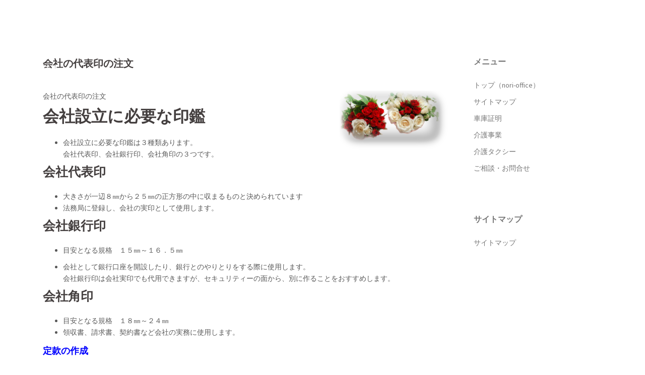

--- FILE ---
content_type: text/html; charset=UTF-8
request_url: http://www.nakatagyousei.com/%E4%BC%9A%E7%A4%BE%E3%81%AE%E4%BB%A3%E8%A1%A8%E5%8D%B0%E3%81%AE%E6%B3%A8%E6%96%87/
body_size: 7060
content:
<!DOCTYPE html>
<html lang="ja">
<head>
<meta charset="UTF-8">
<meta name="viewport" content="width=device-width, initial-scale=1">
<link rel="profile" href="http://gmpg.org/xfn/11">
<link rel="pingback" href="http://www.nakatagyousei.com/xmlrpc.php">
	
<title>会社の代表印の注文 &#8211; 中田典子行政書士事務所</title>
<meta name='robots' content='max-image-preview:large' />
<link rel='dns-prefetch' href='//fonts.googleapis.com' />
<link rel='dns-prefetch' href='//s.w.org' />
<link rel="alternate" type="application/rss+xml" title="中田典子行政書士事務所 &raquo; フィード" href="http://www.nakatagyousei.com/feed/" />
<link rel="alternate" type="application/rss+xml" title="中田典子行政書士事務所 &raquo; コメントフィード" href="http://www.nakatagyousei.com/comments/feed/" />
<script type="text/javascript">
window._wpemojiSettings = {"baseUrl":"https:\/\/s.w.org\/images\/core\/emoji\/14.0.0\/72x72\/","ext":".png","svgUrl":"https:\/\/s.w.org\/images\/core\/emoji\/14.0.0\/svg\/","svgExt":".svg","source":{"concatemoji":"http:\/\/www.nakatagyousei.com\/wp-includes\/js\/wp-emoji-release.min.js?ver=6.0.11"}};
/*! This file is auto-generated */
!function(e,a,t){var n,r,o,i=a.createElement("canvas"),p=i.getContext&&i.getContext("2d");function s(e,t){var a=String.fromCharCode,e=(p.clearRect(0,0,i.width,i.height),p.fillText(a.apply(this,e),0,0),i.toDataURL());return p.clearRect(0,0,i.width,i.height),p.fillText(a.apply(this,t),0,0),e===i.toDataURL()}function c(e){var t=a.createElement("script");t.src=e,t.defer=t.type="text/javascript",a.getElementsByTagName("head")[0].appendChild(t)}for(o=Array("flag","emoji"),t.supports={everything:!0,everythingExceptFlag:!0},r=0;r<o.length;r++)t.supports[o[r]]=function(e){if(!p||!p.fillText)return!1;switch(p.textBaseline="top",p.font="600 32px Arial",e){case"flag":return s([127987,65039,8205,9895,65039],[127987,65039,8203,9895,65039])?!1:!s([55356,56826,55356,56819],[55356,56826,8203,55356,56819])&&!s([55356,57332,56128,56423,56128,56418,56128,56421,56128,56430,56128,56423,56128,56447],[55356,57332,8203,56128,56423,8203,56128,56418,8203,56128,56421,8203,56128,56430,8203,56128,56423,8203,56128,56447]);case"emoji":return!s([129777,127995,8205,129778,127999],[129777,127995,8203,129778,127999])}return!1}(o[r]),t.supports.everything=t.supports.everything&&t.supports[o[r]],"flag"!==o[r]&&(t.supports.everythingExceptFlag=t.supports.everythingExceptFlag&&t.supports[o[r]]);t.supports.everythingExceptFlag=t.supports.everythingExceptFlag&&!t.supports.flag,t.DOMReady=!1,t.readyCallback=function(){t.DOMReady=!0},t.supports.everything||(n=function(){t.readyCallback()},a.addEventListener?(a.addEventListener("DOMContentLoaded",n,!1),e.addEventListener("load",n,!1)):(e.attachEvent("onload",n),a.attachEvent("onreadystatechange",function(){"complete"===a.readyState&&t.readyCallback()})),(e=t.source||{}).concatemoji?c(e.concatemoji):e.wpemoji&&e.twemoji&&(c(e.twemoji),c(e.wpemoji)))}(window,document,window._wpemojiSettings);
</script>
<style type="text/css">
img.wp-smiley,
img.emoji {
	display: inline !important;
	border: none !important;
	box-shadow: none !important;
	height: 1em !important;
	width: 1em !important;
	margin: 0 0.07em !important;
	vertical-align: -0.1em !important;
	background: none !important;
	padding: 0 !important;
}
</style>
	<link rel='stylesheet' id='sydney-bootstrap-css'  href='http://www.nakatagyousei.com/wp-content/themes/sydney/css/bootstrap/bootstrap.min.css?ver=1' type='text/css' media='all' />
<link rel='stylesheet' id='wp-block-library-css'  href='http://www.nakatagyousei.com/wp-includes/css/dist/block-library/style.min.css?ver=6.0.11' type='text/css' media='all' />
<style id='global-styles-inline-css' type='text/css'>
body{--wp--preset--color--black: #000000;--wp--preset--color--cyan-bluish-gray: #abb8c3;--wp--preset--color--white: #ffffff;--wp--preset--color--pale-pink: #f78da7;--wp--preset--color--vivid-red: #cf2e2e;--wp--preset--color--luminous-vivid-orange: #ff6900;--wp--preset--color--luminous-vivid-amber: #fcb900;--wp--preset--color--light-green-cyan: #7bdcb5;--wp--preset--color--vivid-green-cyan: #00d084;--wp--preset--color--pale-cyan-blue: #8ed1fc;--wp--preset--color--vivid-cyan-blue: #0693e3;--wp--preset--color--vivid-purple: #9b51e0;--wp--preset--gradient--vivid-cyan-blue-to-vivid-purple: linear-gradient(135deg,rgba(6,147,227,1) 0%,rgb(155,81,224) 100%);--wp--preset--gradient--light-green-cyan-to-vivid-green-cyan: linear-gradient(135deg,rgb(122,220,180) 0%,rgb(0,208,130) 100%);--wp--preset--gradient--luminous-vivid-amber-to-luminous-vivid-orange: linear-gradient(135deg,rgba(252,185,0,1) 0%,rgba(255,105,0,1) 100%);--wp--preset--gradient--luminous-vivid-orange-to-vivid-red: linear-gradient(135deg,rgba(255,105,0,1) 0%,rgb(207,46,46) 100%);--wp--preset--gradient--very-light-gray-to-cyan-bluish-gray: linear-gradient(135deg,rgb(238,238,238) 0%,rgb(169,184,195) 100%);--wp--preset--gradient--cool-to-warm-spectrum: linear-gradient(135deg,rgb(74,234,220) 0%,rgb(151,120,209) 20%,rgb(207,42,186) 40%,rgb(238,44,130) 60%,rgb(251,105,98) 80%,rgb(254,248,76) 100%);--wp--preset--gradient--blush-light-purple: linear-gradient(135deg,rgb(255,206,236) 0%,rgb(152,150,240) 100%);--wp--preset--gradient--blush-bordeaux: linear-gradient(135deg,rgb(254,205,165) 0%,rgb(254,45,45) 50%,rgb(107,0,62) 100%);--wp--preset--gradient--luminous-dusk: linear-gradient(135deg,rgb(255,203,112) 0%,rgb(199,81,192) 50%,rgb(65,88,208) 100%);--wp--preset--gradient--pale-ocean: linear-gradient(135deg,rgb(255,245,203) 0%,rgb(182,227,212) 50%,rgb(51,167,181) 100%);--wp--preset--gradient--electric-grass: linear-gradient(135deg,rgb(202,248,128) 0%,rgb(113,206,126) 100%);--wp--preset--gradient--midnight: linear-gradient(135deg,rgb(2,3,129) 0%,rgb(40,116,252) 100%);--wp--preset--duotone--dark-grayscale: url('#wp-duotone-dark-grayscale');--wp--preset--duotone--grayscale: url('#wp-duotone-grayscale');--wp--preset--duotone--purple-yellow: url('#wp-duotone-purple-yellow');--wp--preset--duotone--blue-red: url('#wp-duotone-blue-red');--wp--preset--duotone--midnight: url('#wp-duotone-midnight');--wp--preset--duotone--magenta-yellow: url('#wp-duotone-magenta-yellow');--wp--preset--duotone--purple-green: url('#wp-duotone-purple-green');--wp--preset--duotone--blue-orange: url('#wp-duotone-blue-orange');--wp--preset--font-size--small: 13px;--wp--preset--font-size--medium: 20px;--wp--preset--font-size--large: 36px;--wp--preset--font-size--x-large: 42px;}.has-black-color{color: var(--wp--preset--color--black) !important;}.has-cyan-bluish-gray-color{color: var(--wp--preset--color--cyan-bluish-gray) !important;}.has-white-color{color: var(--wp--preset--color--white) !important;}.has-pale-pink-color{color: var(--wp--preset--color--pale-pink) !important;}.has-vivid-red-color{color: var(--wp--preset--color--vivid-red) !important;}.has-luminous-vivid-orange-color{color: var(--wp--preset--color--luminous-vivid-orange) !important;}.has-luminous-vivid-amber-color{color: var(--wp--preset--color--luminous-vivid-amber) !important;}.has-light-green-cyan-color{color: var(--wp--preset--color--light-green-cyan) !important;}.has-vivid-green-cyan-color{color: var(--wp--preset--color--vivid-green-cyan) !important;}.has-pale-cyan-blue-color{color: var(--wp--preset--color--pale-cyan-blue) !important;}.has-vivid-cyan-blue-color{color: var(--wp--preset--color--vivid-cyan-blue) !important;}.has-vivid-purple-color{color: var(--wp--preset--color--vivid-purple) !important;}.has-black-background-color{background-color: var(--wp--preset--color--black) !important;}.has-cyan-bluish-gray-background-color{background-color: var(--wp--preset--color--cyan-bluish-gray) !important;}.has-white-background-color{background-color: var(--wp--preset--color--white) !important;}.has-pale-pink-background-color{background-color: var(--wp--preset--color--pale-pink) !important;}.has-vivid-red-background-color{background-color: var(--wp--preset--color--vivid-red) !important;}.has-luminous-vivid-orange-background-color{background-color: var(--wp--preset--color--luminous-vivid-orange) !important;}.has-luminous-vivid-amber-background-color{background-color: var(--wp--preset--color--luminous-vivid-amber) !important;}.has-light-green-cyan-background-color{background-color: var(--wp--preset--color--light-green-cyan) !important;}.has-vivid-green-cyan-background-color{background-color: var(--wp--preset--color--vivid-green-cyan) !important;}.has-pale-cyan-blue-background-color{background-color: var(--wp--preset--color--pale-cyan-blue) !important;}.has-vivid-cyan-blue-background-color{background-color: var(--wp--preset--color--vivid-cyan-blue) !important;}.has-vivid-purple-background-color{background-color: var(--wp--preset--color--vivid-purple) !important;}.has-black-border-color{border-color: var(--wp--preset--color--black) !important;}.has-cyan-bluish-gray-border-color{border-color: var(--wp--preset--color--cyan-bluish-gray) !important;}.has-white-border-color{border-color: var(--wp--preset--color--white) !important;}.has-pale-pink-border-color{border-color: var(--wp--preset--color--pale-pink) !important;}.has-vivid-red-border-color{border-color: var(--wp--preset--color--vivid-red) !important;}.has-luminous-vivid-orange-border-color{border-color: var(--wp--preset--color--luminous-vivid-orange) !important;}.has-luminous-vivid-amber-border-color{border-color: var(--wp--preset--color--luminous-vivid-amber) !important;}.has-light-green-cyan-border-color{border-color: var(--wp--preset--color--light-green-cyan) !important;}.has-vivid-green-cyan-border-color{border-color: var(--wp--preset--color--vivid-green-cyan) !important;}.has-pale-cyan-blue-border-color{border-color: var(--wp--preset--color--pale-cyan-blue) !important;}.has-vivid-cyan-blue-border-color{border-color: var(--wp--preset--color--vivid-cyan-blue) !important;}.has-vivid-purple-border-color{border-color: var(--wp--preset--color--vivid-purple) !important;}.has-vivid-cyan-blue-to-vivid-purple-gradient-background{background: var(--wp--preset--gradient--vivid-cyan-blue-to-vivid-purple) !important;}.has-light-green-cyan-to-vivid-green-cyan-gradient-background{background: var(--wp--preset--gradient--light-green-cyan-to-vivid-green-cyan) !important;}.has-luminous-vivid-amber-to-luminous-vivid-orange-gradient-background{background: var(--wp--preset--gradient--luminous-vivid-amber-to-luminous-vivid-orange) !important;}.has-luminous-vivid-orange-to-vivid-red-gradient-background{background: var(--wp--preset--gradient--luminous-vivid-orange-to-vivid-red) !important;}.has-very-light-gray-to-cyan-bluish-gray-gradient-background{background: var(--wp--preset--gradient--very-light-gray-to-cyan-bluish-gray) !important;}.has-cool-to-warm-spectrum-gradient-background{background: var(--wp--preset--gradient--cool-to-warm-spectrum) !important;}.has-blush-light-purple-gradient-background{background: var(--wp--preset--gradient--blush-light-purple) !important;}.has-blush-bordeaux-gradient-background{background: var(--wp--preset--gradient--blush-bordeaux) !important;}.has-luminous-dusk-gradient-background{background: var(--wp--preset--gradient--luminous-dusk) !important;}.has-pale-ocean-gradient-background{background: var(--wp--preset--gradient--pale-ocean) !important;}.has-electric-grass-gradient-background{background: var(--wp--preset--gradient--electric-grass) !important;}.has-midnight-gradient-background{background: var(--wp--preset--gradient--midnight) !important;}.has-small-font-size{font-size: var(--wp--preset--font-size--small) !important;}.has-medium-font-size{font-size: var(--wp--preset--font-size--medium) !important;}.has-large-font-size{font-size: var(--wp--preset--font-size--large) !important;}.has-x-large-font-size{font-size: var(--wp--preset--font-size--x-large) !important;}
</style>
<link rel='stylesheet' id='font-awesome-css'  href='http://www.nakatagyousei.com/wp-content/plugins/download-manager/assets/font-awesome/css/font-awesome.min.css?ver=6.0.11' type='text/css' media='all' />
<link rel='stylesheet' id='wpdm-bootstrap-css'  href='http://www.nakatagyousei.com/wp-content/plugins/download-manager/assets/bootstrap/css/bootstrap.css?ver=6.0.11' type='text/css' media='all' />
<link rel='stylesheet' id='wpdm-front-css'  href='http://www.nakatagyousei.com/wp-content/plugins/download-manager/assets/css/front.css?ver=6.0.11' type='text/css' media='all' />
<link rel='stylesheet' id='sydney-fonts-css'  href='https://fonts.googleapis.com/css?family=Source+Sans+Pro%3A400%2C400italic%2C600%7CRaleway%3A400%2C500%2C600' type='text/css' media='all' />
<link rel='stylesheet' id='sydney-style-css'  href='http://www.nakatagyousei.com/wp-content/themes/sydney/style.css?ver=20170504' type='text/css' media='all' />
<style id='sydney-style-inline-css' type='text/css'>
.site-title { font-size:32px; }
.site-description { font-size:16px; }
#mainnav ul li a { font-size:14px; }
h1 { font-size:52px; }
h2 { font-size:42px; }
h3 { font-size:32px; }
h4 { font-size:25px; }
h5 { font-size:20px; }
h6 { font-size:18px; }
body { font-size:14px; }
.header-image { background-size:cover;}
.header-image { height:300px; }
.site-header.float-header { background-color:rgba(0,0,0,0.9);}
@media only screen and (max-width: 1024px) { .site-header { background-color:#000000;}}
.site-title a, .site-title a:hover { color:#ffffff}
.site-description { color:#ffffff}
#mainnav ul li a, #mainnav ul li::before { color:#ffffff}
#mainnav .sub-menu li a { color:#ffffff}
#mainnav .sub-menu li a { background:#1c1c1c}
.text-slider .maintitle, .text-slider .subtitle { color:#ffffff}
body { color:#595959}
#secondary { background-color:#ffffff}
#secondary, #secondary a, #secondary .widget-title { color:#767676}
.footer-widgets { background-color:#252525}
.btn-menu { color:#ffffff}
#mainnav ul li a:hover { color:#d65050}
.site-footer { background-color:#1c1c1c}
.site-footer,.site-footer a { color:#666666}
.overlay { background-color:#dd9999}
.page-wrap { padding-top:83px;}
.page-wrap { padding-bottom:100px;}
@media only screen and (max-width: 1025px) {		
			.mobile-slide {
				display: block;
			}
			.slide-item {
				background-image: none !important;
			}
			.header-slider {
			}
			.slide-item {
				height: auto !important;
			}
			.slide-inner {
				min-height: initial;
			} 
		}

</style>
<link rel='stylesheet' id='sydney-font-awesome-css'  href='http://www.nakatagyousei.com/wp-content/themes/sydney/fonts/font-awesome.min.css?ver=6.0.11' type='text/css' media='all' />
<!--[if lte IE 9]>
<link rel='stylesheet' id='sydney-ie9-css'  href='http://www.nakatagyousei.com/wp-content/themes/sydney/css/ie9.css?ver=6.0.11' type='text/css' media='all' />
<![endif]-->
<script type='text/javascript' src='http://www.nakatagyousei.com/wp-includes/js/jquery/jquery.min.js?ver=3.6.0' id='jquery-core-js'></script>
<script type='text/javascript' src='http://www.nakatagyousei.com/wp-includes/js/jquery/jquery-migrate.min.js?ver=3.3.2' id='jquery-migrate-js'></script>
<script type='text/javascript' src='http://www.nakatagyousei.com/wp-content/plugins/download-manager/assets/bootstrap/js/bootstrap.min.js?ver=6.0.11' id='wpdm-bootstrap-js'></script>
<script type='text/javascript' src='http://www.nakatagyousei.com/wp-content/plugins/download-manager/assets/js/front.js?ver=6.0.11' id='frontjs-js'></script>
<script type='text/javascript' src='http://www.nakatagyousei.com/wp-content/plugins/download-manager/assets/js/chosen.jquery.min.js?ver=6.0.11' id='jquery-choosen-js'></script>
<meta name="generator" content="WordPress Download Manager 2.9.54" />
<link rel="https://api.w.org/" href="http://www.nakatagyousei.com/wp-json/" /><link rel="alternate" type="application/json" href="http://www.nakatagyousei.com/wp-json/wp/v2/pages/142" /><link rel="EditURI" type="application/rsd+xml" title="RSD" href="http://www.nakatagyousei.com/xmlrpc.php?rsd" />
<link rel="wlwmanifest" type="application/wlwmanifest+xml" href="http://www.nakatagyousei.com/wp-includes/wlwmanifest.xml" /> 
<link rel="canonical" href="http://www.nakatagyousei.com/%e4%bc%9a%e7%a4%be%e3%81%ae%e4%bb%a3%e8%a1%a8%e5%8d%b0%e3%81%ae%e6%b3%a8%e6%96%87/" />
<link rel='shortlink' href='http://www.nakatagyousei.com/?p=142' />
<link rel="alternate" type="application/json+oembed" href="http://www.nakatagyousei.com/wp-json/oembed/1.0/embed?url=http%3A%2F%2Fwww.nakatagyousei.com%2F%25e4%25bc%259a%25e7%25a4%25be%25e3%2581%25ae%25e4%25bb%25a3%25e8%25a1%25a8%25e5%258d%25b0%25e3%2581%25ae%25e6%25b3%25a8%25e6%2596%2587%2F" />
<link rel="alternate" type="text/xml+oembed" href="http://www.nakatagyousei.com/wp-json/oembed/1.0/embed?url=http%3A%2F%2Fwww.nakatagyousei.com%2F%25e4%25bc%259a%25e7%25a4%25be%25e3%2581%25ae%25e4%25bb%25a3%25e8%25a1%25a8%25e5%258d%25b0%25e3%2581%25ae%25e6%25b3%25a8%25e6%2596%2587%2F&#038;format=xml" />

        <script>
            var wpdm_site_url = 'http://www.nakatagyousei.com/';
            var wpdm_home_url = 'http://www.nakatagyousei.com/';
            var ajax_url = 'http://www.nakatagyousei.com/wp-admin/admin-ajax.php';
            var wpdm_ajax_url = 'http://www.nakatagyousei.com/wp-admin/admin-ajax.php';
            var wpdm_ajax_popup = '0';
        </script>


        </head>

<body class="page-template-default page page-id-142">

	<div class="preloader">
	    <div class="spinner">
	        <div class="pre-bounce1"></div>
	        <div class="pre-bounce2"></div>
	    </div>
	</div>
	
<div id="page" class="hfeed site">
	<a class="skip-link screen-reader-text" href="#content">コンテンツへスキップ</a>

	
	<header id="masthead" class="site-header" role="banner">
		<div class="header-wrap">
            <div class="container">
                <div class="row">
				<div class="col-md-4 col-sm-8 col-xs-12">
		        					<h1 class="site-title"><a href="http://www.nakatagyousei.com/" rel="home">中田典子行政書士事務所</a></h1>
					<h2 class="site-description">奈良県大和郡山市の行政書士事務所です。迅速・正確・丁寧・低価格できめ細かいサービスを提供します。</h2>	        
		        				</div>
				<div class="col-md-8 col-sm-4 col-xs-12">
					<div class="btn-menu"></div>
					<nav id="mainnav" class="mainnav" role="navigation">
						<div class="menu-nested-pages-container"><ul id="menu-nested-pages" class="menu"><li id="menu-item-489" class="menu-item menu-item-type-post_type menu-item-object-page menu-item-home menu-item-489"><a href="http://www.nakatagyousei.com/">トップ（nori-office）</a></li>
<li id="menu-item-559" class="menu-item menu-item-type-post_type menu-item-object-page menu-item-559"><a href="http://www.nakatagyousei.com/%e3%82%b5%e3%82%a4%e3%83%88%e3%83%9e%e3%83%83%e3%83%97/">サイトマップ</a></li>
<li id="menu-item-494" class="menu-item menu-item-type-custom menu-item-object-custom menu-item-494"><a href="http://shako.nakatagyousei.com/">車庫証明</a></li>
<li id="menu-item-495" class="menu-item menu-item-type-post_type menu-item-object-page menu-item-495"><a href="http://www.nakatagyousei.com/%e8%a8%aa%e5%95%8f%e4%bb%8b%e8%ad%b7%e4%ba%8b%e6%a5%ad%e8%80%85%e7%94%b3%e8%ab%8b/">介護事業</a></li>
<li id="menu-item-496" class="menu-item menu-item-type-post_type menu-item-object-page menu-item-496"><a href="http://www.nakatagyousei.com/%e4%bb%8b%e8%ad%b7%e3%82%bf%e3%82%af%e3%82%b7%e3%83%bc%e4%ba%8b%e6%a5%ad/">介護タクシー</a></li>
<li id="menu-item-1334" class="menu-item menu-item-type-post_type menu-item-object-page menu-item-1334"><a href="http://www.nakatagyousei.com/%e3%81%94%e7%9b%b8%e8%ab%87%e3%83%bb%e3%81%8a%e5%95%8f%e5%90%88%e3%81%9b-2/">ご相談・お問合せ</a></li>
</ul></div>					</nav><!-- #site-navigation -->
				</div>
				</div>
			</div>
		</div>
	</header><!-- #masthead -->

	
	<div class="sydney-hero-area">
				<div class="header-image">
			<div class="overlay"></div>			<img class="header-inner" src="" width="1920" alt="中田典子行政書士事務所" title="中田典子行政書士事務所">
		</div>
		
			</div>

	
	<div id="content" class="page-wrap">
		<div class="container content-wrapper">
			<div class="row">	
	<div id="primary" class="content-area col-md-9">
		<main id="main" class="post-wrap" role="main">

			
				
<article id="post-142" class="post-142 page type-page status-publish hentry">
	<header class="entry-header">
		<h1 class="title-post entry-title">会社の代表印の注文</h1>	</header><!-- .entry-header -->

	<div class="entry-content">
		<p>会社の代表印の注文<img class="size-full wp-image-275 alignright" src="http://www.nakatagyousei.com/wp-content/uploads/2017/10/s_rose17_3.png" alt="" width="216" height="118" /></p>
<h3 id="content_1_0">会社設立に必要な印鑑 <a id="g406b86d" class="anchor" name="g406b86d"></a></h3>
<ul class="list1">
<li>会社設立に必要な印鑑は３種類あります。<br />
会社代表印、会社銀行印、会社角印の３つです。</li>
</ul>
<h4 id="content_1_1">会社代表印 <a id="k1a11506" class="anchor" name="k1a11506"></a></h4>
<ul class="list1">
<li>大きさが一辺８㎜から２５㎜の正方形の中に収まるものと決められています</li>
<li>法務局に登録し、会社の実印として使用します。</li>
</ul>
<h4 id="content_1_2">会社銀行印 <a id="w177db72" class="anchor" name="w177db72"></a></h4>
<ul class="list1">
<li>目安となる規格　１５㎜～１６．５㎜</li>
</ul>
<ul class="list1">
<li>会社として銀行口座を開設したり、銀行とのやりとりをする際に使用します。<br />
会社銀行印は会社実印でも代用できますが、セキュリティーの面から、別に作ることをおすすめします。</li>
</ul>
<h4 id="content_1_3">会社角印 <a id="ie406ac0" class="anchor" name="ie406ac0"></a></h4>
<ul class="list1">
<li>目安となる規格　１８㎜～２４㎜</li>
<li>領収書、請求書、契約書など会社の実務に使用します。</li>
</ul>
<p><a title="定款の作成" href="http://www.nakatagyousei.com/%E5%AE%9A%E6%AC%BE%E3%81%AE%E4%BD%9C%E6%88%90/"><span class="qhm-deco" style="color: blue; font-size: 18px; background-color: inherit;"><strong>定款の作成</strong></span></a></p>
<div class="ie5s">
<div class="qhm-plugin-style qhm-block style_plugin" style="margin: 1em auto; padding: 0px 1.5em; border: 2px dashed #996600; width: 80%; text-align: left; max-width: 80%; background-color: transparent;">
<h4><span class="qhm-deco" style="color: black; font-size: 20px; background-color: inherit;"><strong>中田典子行政書士事務所</strong></span></h4>
<h4 id="content_2_0">〒６３９－１０４２</h4>
<h4>奈良県大和郡山市小泉町２１０４－１６</h4>
<h4 id="content_2_2">電話＆ＦＡＸ　０７４３－５３－５６０１</h4>
<h4 id="content_2_2">ＦＡＸ　　　　０７４３－５５－０５９５</h4>
<h4 id="content_2_3">携帯電話　０８０－３７７８－８５５３</h4>
<h4 id="content_2_4">営業時間　９時〜１８時（年末・年始・お盆休み）</h4>
<p>お急ぎの場合は、上記営業時間に係らず、お電話にてお気軽にお問合せください。</p>
</div>
</div>
			</div><!-- .entry-content -->

	<footer class="entry-footer">
			</footer><!-- .entry-footer -->
</article><!-- #post-## -->

				
			
		</main><!-- #main -->
	</div><!-- #primary -->


<div id="secondary" class="widget-area col-md-3" role="complementary">
	<aside id="nav_menu-4" class="widget widget_nav_menu"><h3 class="widget-title">メニュー</h3><div class="menu-nested-pages-container"><ul id="menu-nested-pages-1" class="menu"><li class="menu-item menu-item-type-post_type menu-item-object-page menu-item-home menu-item-489"><a href="http://www.nakatagyousei.com/">トップ（nori-office）</a></li>
<li class="menu-item menu-item-type-post_type menu-item-object-page menu-item-559"><a href="http://www.nakatagyousei.com/%e3%82%b5%e3%82%a4%e3%83%88%e3%83%9e%e3%83%83%e3%83%97/">サイトマップ</a></li>
<li class="menu-item menu-item-type-custom menu-item-object-custom menu-item-494"><a href="http://shako.nakatagyousei.com/">車庫証明</a></li>
<li class="menu-item menu-item-type-post_type menu-item-object-page menu-item-495"><a href="http://www.nakatagyousei.com/%e8%a8%aa%e5%95%8f%e4%bb%8b%e8%ad%b7%e4%ba%8b%e6%a5%ad%e8%80%85%e7%94%b3%e8%ab%8b/">介護事業</a></li>
<li class="menu-item menu-item-type-post_type menu-item-object-page menu-item-496"><a href="http://www.nakatagyousei.com/%e4%bb%8b%e8%ad%b7%e3%82%bf%e3%82%af%e3%82%b7%e3%83%bc%e4%ba%8b%e6%a5%ad/">介護タクシー</a></li>
<li class="menu-item menu-item-type-post_type menu-item-object-page menu-item-1334"><a href="http://www.nakatagyousei.com/%e3%81%94%e7%9b%b8%e8%ab%87%e3%83%bb%e3%81%8a%e5%95%8f%e5%90%88%e3%81%9b-2/">ご相談・お問合せ</a></li>
</ul></div></aside><aside id="text-29" class="widget widget_text"><h3 class="widget-title">サイトマップ</h3>			<div class="textwidget"><p><a href="http://www.nakatagyousei.com/%e3%82%b5%e3%82%a4%e3%83%88%e3%83%9e%e3%83%83%e3%83%97/">サイトマップ</a></p>
</div>
		</aside></div><!-- #secondary -->
			</div>
		</div>
	</div><!-- #content -->

	
			

	
	<div id="sidebar-footer" class="footer-widgets widget-area" role="complementary">
		<div class="container">
							<div class="sidebar-column col-md-4">
					<aside id="search-3" class="widget widget_search"><form role="search" method="get" class="search-form" action="http://www.nakatagyousei.com/">
				<label>
					<span class="screen-reader-text">検索:</span>
					<input type="search" class="search-field" placeholder="検索&hellip;" value="" name="s" />
				</label>
				<input type="submit" class="search-submit" value="検索" />
			</form></aside>				</div>
				
				
							<div class="sidebar-column col-md-4">
					<aside id="archives-4" class="widget widget_archive"><h3 class="widget-title">アーカイブ</h3>
			<ul>
							</ul>

			</aside>				</div>
				
				
		</div>	
	</div>	
    <a class="go-top"><i class="fa fa-angle-up"></i></a>
		
	<footer id="colophon" class="site-footer" role="contentinfo">
		<div class="site-info container">
			<a href="http://ja.wordpress.org/">Proudly powered by WordPress</a>
			<span class="sep"> | </span>
			テーマ: <a href="https://athemes.com/theme/sydney" rel="designer">Sydney</a> by aThemes.		</div><!-- .site-info -->
	</footer><!-- #colophon -->

	
</div><!-- #page -->

<script type='text/javascript' src='http://www.nakatagyousei.com/wp-includes/js/jquery/jquery.form.min.js?ver=4.3.0' id='jquery-form-js'></script>
<script type='text/javascript' src='http://www.nakatagyousei.com/wp-content/themes/sydney/js/scripts.js?ver=6.0.11' id='sydney-scripts-js'></script>
<script type='text/javascript' src='http://www.nakatagyousei.com/wp-content/themes/sydney/js/main.min.js?ver=20170504' id='sydney-main-js'></script>
<script type='text/javascript' src='http://www.nakatagyousei.com/wp-content/themes/sydney/js/skip-link-focus-fix.js?ver=20130115' id='sydney-skip-link-focus-fix-js'></script>

</body>
</html>
